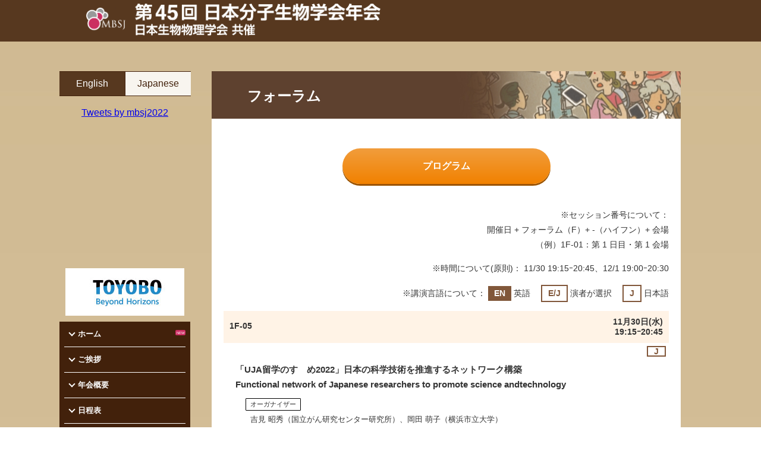

--- FILE ---
content_type: text/html
request_url: https://www2.aeplan.co.jp/mbsj2022/forum.html
body_size: 46268
content:
<!doctype html>
<html lang="ja">
<head>
<meta http-equiv="Content-Type" content="text/html; charset=UTF-8" />
<title>フォーラム | 第45回日本分子生物学会年会　日本生物物理学会　共催</title>
<meta name = "viewport" content = "width = device-width, initial-scale=1">
<meta name="description" content="第45回日本分子生物学会年会　日本生物物理学会　共催　2022年11月30日（水）～12月2日（金）幕張メッセ　年会長：深川竜郎（大阪大学大学院・生命機能研究科　分子生物アゴラ　激論コロッセオ">
<meta name="keywords" content="第45回日本分子生物学会年会,日本分子生物学会年会,日本生物物理学会">
<meta property="og:title" content="幕張メッセ" />
<meta property="og:description" content="第45回日本分子生物学会年会　日本生物物理学会　共催　2022年11月30日（水）～12月2日（金）幕張メッセ　年会長：深川竜郎（大阪大学大学院・生命機能研究科　分子生物アゴラ　激論コロッセオ" />
<meta property="og:url" content="#" />
<link rel="stylesheet" href="css/common.css">
<link rel="stylesheet" href="css/reset.css">
<link rel="stylesheet" href="css/forum.css">
<link rel="stylesheet" href="css/nav.css">
<link rel="stylesheet" href="css/custom.css">
<link rel="stylesheet" href="css/scroll-top.css">
</head>
<body>
<header id="header" class="header">
<div class="header-wrapper_ja">
<h1><a href="https://www.mbsj.jp/" target="_blank" class="header_link1">分子生物学会</a><a href="index.html" class="header_link2">第45回日本分子生物学会年会　日本生物物理学会　共催</a></h1>
<div class="drawer_menu">
  <div class="drawer_bg"></div>
  <button type="button" class="drawer_button"> <span class="drawer_bar drawer_bar1"></span> <span class="drawer_bar drawer_bar2"></span> <span class="drawer_bar drawer_bar3"></span> </button>
  <nav class="drawer_nav_wrapper">
    <div class="lang1"> <a href="en-index.html"> English</a><a href="index.html"> Japanese</a> </div>
    <ul class="banner banner_sp01">
          <li><a href="https://www.tokai-ema.com/"  onclick="gtag('event', 'click', {'event_category': 'banner','event_label': 'tokai-click'});" target="_blank"><img src="img/banner_01.jpg" alt="東海電子顕微鏡解析"></a></li>
          <li><a href="https://www.crownbio.com/"  onclick="gtag('event', 'click', {'event_category': 'banner','event_label': 'crownbio-click'});" target="_blank"><img src="img/banner_02.gif" alt="crownbio"></a></li>
          <li><a href="https://jp.acrobiosystems.com/?utm_source=MBSJ&utm_medium=ads&utm_campaign=homepage&utm_content=products&utm_term=JP"  onclick="gtag('event', 'click', {'event_category': 'banner','event_label': 'acro-click'});" target="_blank"><img src="img/banner_03.jpg" alt="acro"></a></li>
          <li><a href="https://www.mochida.co.jp/information/seamatrix/main01.html"  onclick="gtag('event', 'click', {'event_category': 'banner','event_label': 'mochida-click'});" target="_blank"><img src="img/banner_04.png" alt="mochida"></a></li>
          <li><a href="https://aglt.co/45mbsj_b"  onclick="gtag('event', 'click', {'event_category': 'banner','event_label': 'aglt-click'});" target="_blank"><img src="img/banner_07.gif" alt="aglt"></a></li>
          <li><a href="https://lifescience.toyobo.co.jp/"  onclick="gtag('event', 'click', {'event_category': 'banner','event_label': 'toyobo-click'});" target="_blank"><img src="img/banner_08.jpg" alt="toyobo"></a></li>
        </ul>
    <div id="g-nav-list">
      <ul class="drawer_nav">
          <li class="blurTrigger new"><a href="index.html">ホーム</a></li>
          <li class="blurTrigger"><a href="greeting.html">ご挨拶</a></li>
          <li class="blurTrigger"><a href="general-info.html">年会概要</a></li>
          <li class="blurTrigger"><a href="schedule.html">日程表</a></li>
          <li class="blurTrigger new main_menu  nav-click hand-open"><img class="down" src="img/icon .png" alt="">プログラム</li>
            <ul class="sub_menu">
          <li class="blurTriggerw new"><a href="plenary.html">プレナリーレクチャー</a></li>
          <li class="blurTriggerw new"><a href="joint_workshop.html">MBSJ-ASCB-EMBO<br>Joint Workshop</a></li>
          <li class="blurTriggerw new"><a href="special_program.html">MBSJ Special Program</a></li>
          <li class="blurTriggerw"><a href="symposia.html">シンポジウム</a></li>
          <li class="blurTriggerw"><a href="workshop.html">ワークショップ</a></li>
      <li class="blurTriggerw"><a href="forum.html">フォーラム</a></li>
      <li class="blurTriggerw"><a href="science_pitch.html">サイエンスピッチ</a></li>
      <li class="blurTriggerw"><a href="documents/poster_title.pdf" target="_blank">ポスター</a></li>
      <li class="blurTriggerw"><a href="hero.html">Meet my Hero/Heroine</a></li>
      <li class="blurTriggerw"><a href="plan.html">学会企画</a></li>
      <li class="blurTriggerw"><a href="biotechnlogy.html">バイオテクノロジーセミナー・<br>
            バイテクショートセミナー</a></li> 
            <li class="blurTriggerw"><a href="technical.html">企業テクニカルセミナー</a></li>
            </ul>
          <li class="blurTrigger"><a href="participant.html">参加者へのご案内</a></li>
          <li class="blurTrigger"><a href="organizers_presenters.html">オーガナイザー・<br>
            発表者へのご案内</a></li>
          <li class="blurTrigger"><a href="registration.html">参加登録</a></li>
          <li class="blurTrigger"><a href="abstract.html">演題投稿</a></li>
          <li class="blurTrigger"><a href="late_breaking.html">Late-breaking Abstract</a></li>
          <li class="blurTrigger"><a href="nursery.html">託児室</a></li>
          <li class="blurTrigger"><a href="info.html">出展企業/団体一覧</a></li>
            <li class="blurTrigger"><a href="campaign.html">企業キャンペーン広告</a></li>
          <li class="blurTrigger"><a href="access.html">交通および<br>
            会場のご案内</a></li>
            <li class="blurTrigger"><a href="https://amarys-jtb.jp/mbsj2022/" target="blank">宿泊予約</a></li>
          <li class="blurTrigger"><a href="highschool.html">高校生参加申込</a></li>
          <li class="blurTrigger"><a href="poster.html">ポスター掲示・チラシ設置</a></li>
          <li class="blurTrigger"><a href="point-rally.html">展示デジタルポイントラリー</a></li>
          <li class="blurTrigger"><a href="makuhari-service.html">幕張メッセ関連<br>特別サービス</a></li>
        </ul>
    </div>
  </nav>
  <div class="open-btn"></div>
</div>
</header>
<main class="main">
<section class="section-top">
<div class="top-wrapper">
<div class="wrap1">
  <div class="lang"> <span class="border"><a href="en-index.html"> English</a></span><a href="index.html" class="current"> Japanese</a> </div>
  <div class="twitter"> <a class="twitter-timeline" data-width="220" data-height="250" href="https://twitter.com/mbsj2022?ref_src=twsrc%5Etfw">Tweets by mbsj2022</a> 
    <script async src="https://platform.twitter.com/widgets.js" charset="utf-8"></script> 
  </div>
  <ul class="banner banner_pc01">
      <li><a href="https://www.tokai-ema.com/"  onclick="gtag('event', 'click', {'event_category': 'banner','event_label': 'tokai-click'});" target="_blank"><img src="img/banner_01.jpg" alt="東海電子顕微鏡解析"></a></li>
      <li><a href="https://www.crownbio.com/"  onclick="gtag('event', 'click', {'event_category': 'banner','event_label': 'crownbio-click'});" target="_blank"><img src="img/banner_02.gif" alt="crownbio"></a></li>
      <li><a href="https://jp.acrobiosystems.com/?utm_source=MBSJ&utm_medium=ads&utm_campaign=homepage&utm_content=products&utm_term=JP"  onclick="gtag('event', 'click', {'event_category': 'banner','event_label': 'acro-click'});" target="_blank"><img src="img/banner_03.jpg" alt="acro"></a></li>
      <li><a href="https://www.mochida.co.jp/information/seamatrix/main01.html"  onclick="gtag('event', 'click', {'event_category': 'banner','event_label': 'mochida-click'});" target="_blank"><img src="img/banner_04.png" alt="mochida"></a></li>
      <li><a href="https://aglt.co/45mbsj_b"  onclick="gtag('event', 'click', {'event_category': 'banner','event_label': 'maglt-click'});" target="_blank"><img src="img/banner_07.gif" alt="aglt"></a></li>
      <li><a href="https://lifescience.toyobo.co.jp/"  onclick="gtag('event', 'click', {'event_category': 'banner','event_label': 'toyobo-click'});" target="_blank"><img src="img/banner_08.jpg" alt="toyobo"></a></li>
    </ul>
    <div id="category">
      <ul id="menu">
            <li>
              <div class="main_menu new"><a href="index.html">ホーム</a></div>
            </li>
            <li>
              <div class="main_menu"><a href="greeting.html">ご挨拶</a></div>
            </li>
            <li>
              <div class="main_menu"> <a href="general-info.html">年会概要</a></div>
            </li>
            <li>
              <div class="main_menu"><a href="schedule.html"> 日程表</a></div>
            </li>
            <li>
              <div class="main_menu click new">プログラム</div>
              <ul class="sub_menu">
                <li>
                  <div id="color"  class="new"> <a href="plenary.html">プレナリーレクチャー</a></div>
                </li>
                <li>
                  <div id="color" class="new" > <a href="joint_workshop.html">MBSJ-ASCB-EMBO<br>
                    Joint Workshop</a></div>
                </li>
                <li>
                  <div id="color" class="new"> <a href="special_program.html">MBSJ Special Program</a></div>
                </li>
                <li>
                  <div id="color"><a href="symposia.html">シンポジウム</a></div>
                </li>
                <li>
                  <div id="color"><a href="workshop.html">ワークショップ</a></div>
                </li>
                <li>
                  <div id="color"><a href="forum.html">フォーラム</a></div>
                </li>
                <li>
                  <div id="color" ><a href="science_pitch.html">サイエンスピッチ</a></div>
                </li>
                <li>
                  <div id="color" ><a href="documents/poster_title.pdf" target="_blank">ポスター</a></div>
                </li>
                <li>
                  <div id="color" ><a href="hero.html">Meet my Hero/Heroine</a></div>
                </li>
                <li>
                  <div  id="color" ><a href="plan.html">学会企画</a></div>
                </li>
                <li>
                  <div  id="color" ><a href="biotechnlogy.html">バイオテクノロジーセミナー・<br>
                    バイテクショートセミナー</a></div>
                </li>
                <li>
                  <div  id="color" ><a href="technical.html">企業テクニカルセミナー</a></div>
                </li>
                <li>
                  <div  id="color" ><a href="exhibition.html">出展者実演セミナー</a></div>
                </li>
              </ul>
            </li>
            <li>
              <div class="main_menu"><a href="participant.html">参加者へのご案内</a> </div>
            </li>
            <li>
              <div class="main_menu"><a href="organizers_presenters.html"> オーガナイザー・<br>
                発表者へのご案内</a></div>
            </li>
            <li>
              <div class="main_menu"><a href="registration.html">参加登録</a></div>
            </li>
            <li>
              <div class="main_menu"><a href="abstract.html">演題投稿</a> </div>
            </li>
            <li >
              <div class="main_menu"><a href="late_breaking.html">Late-breaking <br>
                Abstract</a> </div>
            </li>
            <li>
              <div class="main_menu"><a href="nursery.html">託児室</a> </div>
            </li>
            <li>
              <div class="main_menu"><a href="info.html">出展企業/団体一覧</a> </div>
            </li>
            <li>
              <div class="main_menu"><a href="campaign.html">企業キャンペーン広告</a></div>
            </li>
              <li>
              <div class="main_menu"><a href="access.html"> 交通および<br>
                会場のご案内</a></div>
            </li>
            <li>
              <div class="main_menu"><a href="https://amarys-jtb.jp/mbsj2022/" target="blank">宿泊予約</a></div>
            </li>
            <li>
              <div class="main_menu"><a href="highschool.html">高校生参加申込</a> </div>
            </li>
            <li>
              <div class="main_menu"><a href="poster.html">ポスター掲示・チラシ設置</a> </div>
            </li>
            <li>
              <div class="main_menu"><a href="point-rally.html">展示デジタル<br>ポイントラリー</a> </div>
            </li>
            <li>
              <div class="main_menu"><a href="makuhari-service.html">幕張メッセ関連<br>特別サービス</a> </div>
            </li>
          </ul>
  </div>
</div>
<div class="flex-wrap">
<h2>フォーラム</h2>
<div class="symposia-wrap">
  <div class="symposia-btn">
    <a href="documents/forum_title.pdf" target="_blank">プログラム</a></li>
</div>
<p class="right text box"> ※セッション番号について：<br />
  開催日 + フォーラム（F）+ -（ハイフン）+ 会場<br />
  （例）1F-01：第 1 日目・第 1 会場</p>
<p class="right text box"> ※時間について(原則)：<br class="pc-none">
  11/30 19:15ｰ20:45、12/1 19:00ｰ20:30</p>
<p class="right text box"> ※講演言語について：<br class="pc-none">
  <span class="white"> EN</span> 英語　
  <span class="dark">E/J</span> 演者が選択 　<span class="dark">J</span> 日本語</span></p>
<section class="symposium">
  <div class="s_title cf"> <span style="padding-top: 8px;">1F-05</span> <span class="s-date">11月30日(水)<br>
    19:15ｰ20:45</span></div>
  <span class="dark1">J</span>
  <dl>
    <dt> 「UJA留学のすゝめ2022」日本の科学技術を推進するネットワーク構築<br>
      Functional network of Japanese researchers to promote science andtechnology<br>
    </dt>
    <dd class="symposium_organizar"> <em>オーガナイザー</em><br />
      吉見 昭秀（国立がん研究センター研究所）、岡田 萌子（横浜市立大学） </dd>
    <dd class="center">
      <div class="symposium_switch"><span>詳　細</span></div>
      <p class="text">2014年の日本分子生物学会から,我々海外日本人研究者ネットワーク(UJA)は毎年フォーラムを企画してきた。そこでは海外で活躍する日本人研究者の方々と海外での成功の秘訣や世界のサイエンスの現状を共有し,会場全体でのパネルディスカッションでは日本人研究者が世界で活躍できる高機能なネットワーク作りについて熱く議論した。また、2013年に行った研究者へのアンケートでは、多くの研究者は海外留学への興味を持っているものの、留学への不安とリスクを感じていることが明らかとなっている。さらに昨年度に行われたUJAアンケート2019では、新しい時代に対応した研究者のあり方が見えてきている。本フォーラムでは、様々なキャリアステージの留学経験者の体験談をご紹介しながら、アンケートの結果をふまえて、これからの時代に個々人の研究留学の効用を最大化するための議論をする。現在のCOVID-19感染対策状況等に対応して、海外からオンラインでの講演についても検討している。</p>
    </dd>
  </dl>
  <div class="s_title cf"> <span style="padding-top: 8px;">1F-06</span> <span class="s-date">11月30日(水)<br>
    19:15ｰ20:45</span></div>
  <span class="dark1">J</span>
  <dl>
    <dt>ピペットマン50 周年記念フォーラム 『シングルセル解析の最前線～情報の付加価値を求めて』
      
  </dt>
    <dd class="symposium_organizar"> <em>オーガナイザー</em><br />
      津村 淳（エムエス機器株式会社）、阿形 清和（基礎生物学研究所）
    <dd class="center">
      <div class="symposium_switch"><span>詳　細</span></div>
      <p class="text">シングルセルシーケンス解析は今や生命現象を理解する上で不可欠な解析となっている。さらに、FACS による細胞分取、核内情報や全長RNA 情報の取得と組み合わせることで、細胞の多様性のみならず、細胞の時系列ダイナミクスや空間情報とのマージ、non-coding RNA の発現情報とのマージなど、今まででは得られなかった情報が得られる時代へと進化しつつある。付加価値を求めたシングルセル解析の最前線について、各分野の最前線の研究結果を御講演いただくとともに、分野の垣根を超えた研究者の皆様の交流の場としてご活用いただきたい。
      </p>
    </dd>
  </dl>
  <div class="s_title cf"> <span style="padding-top: 8px;">1F-07</span> <span class="s-date">11月30日(水)<br>
    19:15ｰ20:45</span></div>
  <span class="dark1">J</span>
  <dl>
    <dt> 生命科学のデータベース活用法<br>
      Life Science Databases introduction</dt>
    <dd class="symposium_organizar"> <em>オーガナイザー</em><br />
      科学技術振興機構 NBDC事業推進部
    <dd class="center">
      <div class="symposium_switch"><span>詳　細</span></div>
      <p class="text">JST-NBDC事業では、日本のライフサイエンス研究を推進するため、生命科学データベースに関するさまざまなサービスの提供と研究開発を行っています。このフォーラムでは、生物種別、目的別等で産出される情報を網羅的に収集して整理するNBDC事業推進部の「統合化推進プログラム」から生まれたサービス等についてご紹介します。データから新たな知見を導き出したい研究者のみなさまに役立つデータベースやツールがきっと見つかります。</p>
    </dd>
  </dl>
  <div class="s_title cf"> <span style="padding-top: 8px;">1F-08</span> <span class="s-date">11月30日(水)<br>
    19:15ｰ20:45</span></div>
  <span class="dark1">J</span>
  <dl>
    <dt> 「若手研究者による破壊的イノベーションの創出」-若手研究者支援制度である創発的研究支援事業について考える-<br>
      Creation of Disruptive Innovation by Young Researchers by FOREST, a long-term support system for young reserachers</dt>
    <dd class="symposium_organizar"> <em>オーガナイザー</em><br />
      岡崎 朋彦（北海道大学）、平原 潔（千葉大学）
    <dd class="center">
      <div class="symposium_switch"><span>詳　細</span></div>
      <p class="text">世界における日本の科学技術力の地位低下が叫ばれている中、若い世代の研究者離れが進んでいる。ポストの少なさに加え、若手研究者を長期間サポートする仕組みが存在しないことが一因である。その様な状況を打開すべく科学技術振興機構において、若手を中心とする多様な研究者の自由で挑戦的な研究を最長10年間に渡って支援することを目的に、2021年度より創発的研究支援事業が開始された。本フォーラムでは本事業に採択された創発研究者が登壇し、支援を受けたことによってどのような研究上の進展や成果、研究環境の改善等が得られたかパネルディスカッション形式で議論したい。本フォーラムが、我が国の若手研究者支援制度深化の一助となるよう活発な議論を期待したい。</p>
    </dd>
  </dl>
  <div class="s_title cf"> <span style="padding-top: 8px;">1F-14</span> <span class="s-date">11月30日(水)<br>
    19:15ｰ20:45</span></div>
  <span class="dark1">E/J</span>
  <dl>
    <dt> WET研究者が切り拓くDRY×WETハイブリッドがん研究<br>
      Computational Oncology by WET researchers</dt>
    <dd class="symposium_organizar"> <em>オーガナイザー</em><br />
      中山 淳（国立がん研究センター研究所）、宮田 憲一（がん研究会）
    <dd class="center">
      <div class="symposium_switch"><span>詳　細</span></div>
      <p class="text">本フォーラムは、WET研究者でありながら積極的にDRY解析を行う、WETとDRYの両輪を回す若手研究者の融合研究に焦点を当てる。がんはその特性から大規模マルチオミクスデータベースが積極的に構築され、DRY解析は重要な戦略の一つとなっている。現在のがん研究ではWETの研究者自身の手でDRY解析を実施するケースが増えている。若手ならではの柔軟さと発想により実現したWETとDRYのがん融合研究について議論する。</p>
    </dd>
  </dl>
  <div class="s_title cf"> <span style="padding-top: 8px;">1F-15</span> <span class="s-date">11月30日(水)<br>
    19:15ｰ20:45</span></div>
  <span class="dark1">J</span>
  <dl>
    <dt> 公共データのメタ解析でバイオDX<br>
      Bio-DX with meta-analysis of public data</dt>
    <dd class="symposium_organizar"> <em>オーガナイザー</em><br />
      坊農 秀雅（広島大学）、山本 雄介（国立がん研究センター研究所）
    <dd class="center">
      <div class="symposium_switch"><span>詳　細</span></div>
      <p class="text">公共データベースに登録されたデータを利活用したメタ解析研究が数多く発表されている。しかしながら、日本発のメタ解析の研究事例は非常に少ない。そこで、本ワークショップではメタ解析に際しての問題点などの実例を集め共有し、自らの分野においてメタ解析を促すためのアイスブレークの場としたい。議論を通じ、真に役立つ公共データとツールの活用知識が形成されることが目標である。</p>
    </dd>
  </dl>
  <div class="s_title cf"> <span style="padding-top: 8px;">1F-16</span> <span class="s-date">11月30日(水)<br>
    19:15ｰ20:45</span></div>
  <span class="dark1">J</span>
  <dl>
    <dt> DNA損傷修復応答機構・ゲノム維持システムの理解とその破綻による分子病態の理解<br>
      Molecular pathogenesis associated with disorder of the DNA damage response system </dt>
    <dd class="symposium_organizar"> <em>オーガナイザー</em><br />
      廣田 耕志（東京都立大学）、 山田 真太郎（京都大学）
    <dd class="center">
      <div class="symposium_switch"><span>詳　細</span></div>
      <p class="text">DNA損傷に対する修復応答機構やゲノム維持システムについて個別の理解が広がる一方、各システム間の関係性やゲノム不安定性に起因する分子病態は未だ不明な点が多い。例えば、DNA損傷修復応答と転写や複製機構との連携、DNA損傷修復応答を介した転写制御、ゲノム維持システムの破綻が関わる臓器特異的発がん機構など、未解明の生命現象が多く残されている。その分子メカニズムの解明は、ゲノム維持・DNA損傷修復応答の根本的な理解につながる。本フォーラムでは、各種のゲノム維持システムの分子機構やガン発生における分子病態の研究に取り組む先進的研究者の発表を通じて、ゲノム維持機構・DNA損傷修復応答機構を利用した病態の解明や疾患治療法開発の可能性について議論したい。また、パネルディスカッションでは今後の研究動向や異分野との融合・発展性など将来のDNA損傷修復応答研究について若手研究者を中心に議論したい。</p>
    </dd>
  </dl>
  <div class="s_title cf"> <span style="padding-top: 8px;">1F-17</span> <span class="s-date">11月30日(水)<br>
    19:15ｰ20:45</span></div>
  <span class="dark1">J</span>
  <dl>
    <dt> Contextとcontentの融合が可能とする細胞社会ダイバーシティー解明<br>
      Interrogating cellular diversity by combining methods for biological context and content<br>
      協賛：新学術領域：細胞社会ダイバーシティーの統合的解明と制御<br />
    </dt>
    <dd class="symposium_organizar"> <em>オーガナイザー</em><br />
      洲崎 悦生（順天堂大学）
    <dd class="center">
      <div class="symposium_switch"><span>詳　細</span></div>
      <p class="text">生体組織は多数の細胞から構成され、ダイバーシティに富む細胞社会を構成している。新学術領域「細胞ダイバース」では、多くの参加者がこの細胞社会の多様性の解明に貢献した。特にcontext(空間情報)とcontent(分子発現情報)の各軸をそれぞれ専門とする研究者が一堂に介したことにより、非常に学際的でユニークな取り組みが実現し、数多くの成果につながった。一方で、両軸の隔たりは未だ大きく、「high-contextかつhigh-content」な情報をいかに収集し解析するか、という点で課題が見えてきた。本シンポジウムでは、細胞社会の多様性の解明、さらにその先にある細胞社会(多細胞体)の設計・合成を意識し、contextとcontentの両軸をカバーする実験科学的・情報科学的アプローチに関する現在までの到達点を概観し展望を議論したい。</p>
    </dd>
  </dl>
  <div class="s_title cf"> <span style="padding-top: 8px;">1F-18</span> <span class="s-date">11月30日(水)<br>
    19:15ｰ21:15</span></div>
  <span class="dark1">J</span>
  <dl>
    <dt> さきがけ「生体における微粒子の機能と制御」第6回成果報告会～微粒子は語る～<br>
      PRESTO “Function and control of fine particles in a living body" the sixth achievement report~What fine particles tell us about~<br>
      共催：JSTさきがけ「生体における微粒子の機能と制御」<br />
    </dt>
    <dd class="symposium_organizar"> <em>オーガナイザー</em><br />
      中野 明彦（理化学研究所）
    <dd class="center">
      <div class="symposium_switch"><span>詳　細</span></div>
      <p class="text">近年、PM2.5やカーボンナノチューブなど環境中の微粒子(外因性微粒子)の生体内への影響や、エクソソームなど生体内で形成された微粒子(内因性微粒子)の機能が注目されています。2017年10月に発足したJSTさきがけ「生体における微粒子の機能と制御」研究領域では、微粒子の体内動態や機能の解明、さらにはそれらの制御に関する研究開発の推進によって、微粒子により惹起される生命現象の本質的な課題に取り組んでいます。今回、第6回成果報告会として、病原細菌が分泌する膜小胞、毛髪のメラニン微粒子、寄生蜂由来の毒性粒子、尿中微粒子によるがん診断、人工小胞による免疫制御といった多様な生体微粒子の世界について、2019年度採択のさきがけ研究者の中から5名の研究者が研究成果を分かり易く紹介します。</p>
    </dd>
  </dl>
  <div class="s_title cf"> <span style="padding-top: 8px;">1F-19</span> <span class="s-date">11月30日(水)<br>
    19:15ｰ20:45</span></div>
  <span class="dark1">J</span>
  <dl>
    <dt> 電顕によるオルガネライメージングのニューエッジ<br>
      New Edge of Organelle-Imaging by Electron Microscopy</dt>
    <dd class="symposium_organizar"> <em>オーガナイザー</em><br />
      谷田 以誠（順天堂大学）、甲賀 大輔（旭川医科大学）
    <dd class="center">
      <div class="symposium_switch"><span>詳　細</span></div>
      <p class="text"> 電子顕微鏡によるオルガネラ・イメージングは、走査電子顕微鏡(SEM)の装置開発(フィラメント、レンズ系、信号検出など)に伴い、広範囲領域を透過電子顕微鏡に匹敵する分解能で解析できるようになってきた。またSEMのイメージ取得領域が、超解像蛍光顕微鏡により得られる画像領域に迫りつつあり、より高精度な光・電子線イメージの相関が求められる「電顕技術の次世代化」が加速している。そこで本フォーラムでは、最新の電子顕微鏡技術に焦点をあて、オスミウム浸軟法による立体イメージング、高精度CLEM法のための新規プローブや染色技術の革新、集束イオンビーム(FIB)-SEMによる細胞・生体組織の3次元再構築法と高精度CLEMの技術融合、フリーズフラクチャー法を用いた膜リン脂質の形態解析、およびAIを用いた電子顕微鏡像の画像解析法など、電子顕微鏡を中心としたオルガネラ・イメージングに関わる解析技術の最近のトピックスを集め、その可能性や問題点を議論・展望する。</p>
    </dd>
  </dl>
  <div class="s_title cf"> <span style="padding-top: 8px;">2F-05</span> <span class="s-date">12月1日(木)<br>19:00ｰ20:30</span></div>
  <span class="dark1">J</span>
  <dl>
    <dt> 微生物学ルネサンスを考える<br>
      Renaissance for Microbiology</dt>
    <dd class="symposium_organizar"> <em>オーガナイザー</em><br />
      片岡 正和（信州大学）
    <dd class="center">
      <div class="symposium_switch"><span>詳　細</span></div>
      <p class="text">解計測・解析技術と計算能力の飛躍的発展により,多くの付随データを含む生命科学各分野のビッグデータが集積する時代となった。それら大量のメタデータを用いて生命の仕組みや生きている状態を知るなどの哲学的な問いに答え,その上でその仕組みを産業へ適用するため,我々は発酵などで産業応用されている微生物を材料にしたいと考えた。このたび信州大学は応用微生物学ルネサンスセンターを組織した。本組織は信州大学での応用微生物学研究者の相互理解と研究発展を目的としているが,近未来的最終目的は日本中,あるいは世界中の微生物研究者の智を繋ぎ,次世代科学,生物産業の礎を築くことである。本フォーラムでは情報科学,進化学,分子生物学など様々な手法を駆使して新しい微生物学の幕を開ける可能性のある話題を提供するとともに,年齢にかかわらず思考経路が柔軟で若い方達との討論を楽しみにしています。</p>
    </dd>
  </dl>
  <div class="s_title cf"> <span style="padding-top: 8px;">2F-06</span> <span class="s-date">12月1日(木)<br>
    19:00ｰ20:30</span></div>
  <span class="dark1">J</span>
  <dl>
    <dt> クライオ電顕ネットワーク・ユーザーグループミーティング<br>
      Cryo-electron microscopy network user group meeting<br>
      協賛：AMED-BINDS<br />
    </dt>
    <dd class="symposium_organizar"> <em>オーガナイザー</em><br />
      村田 武士（千葉大学）、日野 智也（鳥取大学）
    <dd class="center">
      <div class="symposium_switch"><span>詳　細</span></div>
      <p class="text">クライオ電子顕微鏡解析を支援するシステム(クライオ電顕ネットワーク)がAMED生命科学・創薬研究支援基盤事業(BINDS)に引き継がれ、利用経験のない研究者も最先端のクライオ電子顕微鏡を利用できる環境が整った。本ワークショップでは、日本中に整備されたクライオ電子顕微鏡装置をさらに効果的に利用していくことを目指し、既存のユーザーだけでなく、今後使用したいと考えている研究者や、施設側の研究者も一堂に会し、クライオ電子顕微鏡に関して多角的に議論する。</p>
    </dd>
  </dl>
  <div class="s_title cf"> <span style="padding-top: 8px;">2F-07</span> <span class="s-date">12月1日(木)<br>
    19:00ｰ20:30</span></div>
  <span class="white1">EN</span>
  <dl>
    <dt> 個体レベルの生命科学の創発<br>
      Towards development of biology at the body-wide level<br>
      共催：JST創発的研究支援事業<br />
    </dt>
    <dd class="symposium_organizar"> <em>オーガナイザー</em><br />
      河岡 慎平（東北大学）、平原 潔（千葉大学）
    <dd class="center">
      <div class="symposium_switch"><span>詳　細</span></div>
      <p class="text">近年の技術革新によって、生命科学・医学研究において得られる情報の量は格段に増えた。適切な実験を行えば、ゲノム配列、エピゲノム情報、RNAやタンパク質の量ないし修飾、代謝物、これらの多様な分子の情報を網羅的に得ることができる。分子によっては、1細胞の解像度で情報を得ることも可能だ。一方で、ある事象についてこれらの膨大な情報を統合し、個体レベル・全身レベルで理解することは依然として難しい。一体、何をどのように計測し、整理すれば、個体レベルで物事を理解したことになるのか。そもそもこの問いに答えることすら難しいのだ。本フォーラムでは、個体レベルの生命科学の創発と銘打ち、国内外の関連研究者を招集してこの重要な問題について議論したい。本フォーラムは、国立研究開発法人 科学技術振興機構 (JST) 創発的研究支援事業の冠企画(共催)として実施するものである。</p>
    </dd>
  </dl>
  <div class="s_title cf"> <span style="padding-top: 8px;">2F-08</span> <span class="s-date">12月1日(木)<br>
    19:00ｰ20:30</span></div>
  <span class="dark1">J</span>
  <dl>
    <dt> 異分野融合研究による創発～展望と課題～<br>
      Emergence through Fusion Research in Different Fields - Prospects and Challenges -<br>
      共催：JST創発的研究支援事業<br />
    </dt>
    <dd class="symposium_organizar"> <em>オーガナイザー</em><br />
      塩田 倫史（熊本大学）、岡崎 朋彦（北海道大学）
    <dd class="center">
      <div class="symposium_switch"><span>詳　細</span></div>
      <p class="text">学術分野のタコツボ化が問題視される昨今、「異分野融合研究」の必要性が盛んに唱えられている。異分野融合研究のメリットは、ある分野に特化したハードルの高い未解決問題に対して、異分野のエキスパート同士が議論・共同研究することで「新しい解決法」を創発し、想定より早く・簡便にその答えに到達できることである。さらにお互いの研究に接点が見つかり、そこに新しいテーマが無限に拡がる「イノベーションの源泉」を形成できる。本フォーラムでは「異分野融合研究による創発~展望と課題~」と銘打ち、JST 創発的研究支援事業に採択され、異分野融合研究を精力的に実施している若手研究者、および世界最先端で実施しているシニア研究者が講演し、「融合研究の現在と未来」について議論したい。本フォーラムは、国立研究開発法人 科学技術振興機構(JST) 創発的研究支援事業の冠企画(共催)として実施するものである。</p>
    </dd>
  </dl>
  <div class="s_title cf"> <span style="padding-top: 8px;">2F-14</span> <span class="s-date">12月1日(木)<br>
    19:00ｰ20:30</span></div>
  <span class="dark1">E/J</span>
  <dl>
    <dt> Bioresource of the year 2022</dt>
    <dd class="symposium_organizar"> <em>オーガナイザー</em><br />
      三輪 佳宏（理化学研究所）、綾部 信哉（理化学研究所）
    <dd class="center">
      <div class="symposium_switch"><span>詳　細</span></div>
      <p class="text">新しく開発されたツールやライブラリーなどのバイオリソースを取り入れることで、より先進的で大規模で効率的な生命科学研究を実施することが可能になる。特に開発者の話を直接聞く機会は、バイオリソースを活用する上で非常に重要である。そこで、本ワークショップは、昨年に引き続き、ここ数年の新しいバイオリソースについての情報交換の場とするため通常より公募数を増やし、新しいリソースの情報を共有し利用を促進する。</p>
    </dd>
  </dl>
  <div class="s_title cf"> <span style="padding-top: 8px;">2F-15</span> <span class="s-date">12月1日(木)<br>
    19:00ｰ20:30</span></div>
  <span class="dark1">J</span>
  <dl>
    <dt> アミノ酸からタンパク質へ、地球化学と分子生物学の融合によりタンパク質の起源を探る<br>
      From amino acids to proteins, exploring the origin of proteins by the fusion of geochemistry and molecular biology</dt>
    <dd class="symposium_organizar"> <em>オーガナイザー</em><br />
      赤沼 哲史（早稲田大学）、八木  創太（理化学研究所）
    <dd class="center">
      <div class="symposium_switch"><span>詳　細</span></div>
      <p class="text">近年、タンパク質研究は著しい発展を遂げ、アミノ酸配列から立体構造を予測し、その機能を高精度で推定することも可能となってきた。しかし、タンパク質がどこで、どのようにして誕生したのか、その起源については未だ不明な点が多い。一方、地球化学分野では、宇宙や模擬原始地球環境下におけるアミノ酸など有機物の生成や、リボースなどの生体関連分子が隕石中から検出されるなど、生命の起源の解明につながる発見が相次いでいる。本フォーラムでは、最初に地球化学分野の研究者から隕石母天体や原始地球におけるアミノ酸生成とアミノ酸の重合について紹介していただく。次いで、分子生物学分野の研究者が、宇宙や原始環境に存在したと推定されている少数種アミノ酸によるタンパク質構造形成と触媒機能の発現、地球外分子に対する代謝能を持つタンパク質について話題提供し、最後に、参加者全員で生命共通の機能分子であるタンパク質の誕生シナリオについて宇宙規模で自由に討論したい。</p>
    </dd>
  </dl>
  <div class="s_title cf"> <span style="padding-top: 8px;">2F-16</span> <span class="s-date">12月1日(木)<br>
    19:00ｰ20:30</span></div>
  <span class="dark1">J</span>
  <dl>
    <dt> 科学コミュニケーションイベントのハイブリッド化で見えてくる双方向性への課題<br>
      Challenges for interactive science communication in hybrid events</dt>
    <dd class="symposium_organizar"> <em>オーガナイザー</em><br />
      佐野 和美（帝京大学）、飯田 啓介（フリーランス）
    <dd class="center">
      <div class="symposium_switch"><span>詳　細</span></div>
      <p class="text">コロナ禍で、従来の対面型の科学コミュニケーションイベントができなくなってから3年経ち、多くの科学イベントが、手探りでオンラインに対応してきた。また、昨年末くらいからは、対面と非対面を組み合わせたハイブリッド型のイベントも増えてきた。ハイブリッド型は、一方で従来のような対面による双方向性を担保しつつ、もう一方で、地域性や移動時間等の制約を受けない非対面のメリットを残した方式で、今後の科学コミュニケーション活動の主軸になるのではないかと期待される。このような状況の中で課題となるのは、ハイブリッド型の科学コミュニケーションイベントにおける、双方向性の確保についてであろう。対面とオンラインの参加者に同時に気を配りつつ、リアルタイムで質問に応じたり、聴衆のニーズをくみ取ったりする方法などに多くの工夫が必要となる。本フォーラムでは、科学コミュニケーションに関わる人たちでさまざまな経験を共有しあい、成功例や失敗例を話し合いながら議論することができればと思っている。</p>
    </dd>
  </dl>
  <div class="s_title cf"> <span style="padding-top: 8px;">2F-17</span> <span class="s-date">12月1日(木)<br>
    19:00ｰ20:30</span></div>
  <span class="dark1">J</span>
  <dl>
    <dt> &#945;チューブリン脱チロシン化酵素Vasohibinファミリーの本質に迫る<br>
      Probing α-tubulin detyrosinating enzyme, Vasohibin family</dt>
    <dd class="symposium_organizar"> <em>オーガナイザー</em><br />
      鈴木 康弘（東北大学）、古谷 裕（東京慈恵会医科大学）
    <dd class="center">
      <div class="symposium_switch"><span>詳　細</span></div>
      <p class="text">αチューブリンC末端の脱チロシン化は微小管翻訳後修飾の一つであり、様々な細胞機能や病態に関係することが知られている。Vasohibinファミリーは、VASH1とVASH2の二つの遺伝子から構成され、細胞内ではsmall VASH binding protein(SVBP)とヘテロダイマーを形成して安定化し、αチューブリン脱チロシン化酵素として機能する。一方、VASH-SVBP複合体は細胞外へ分泌されるがその生理作用の詳細は不明である。現在、VASHの多様な生理作用の詳細を解明すべく、世界中で活発に研究展開されている。本フォーラムでは様々な領域の研究者による講演を行い、多角的な視点からVASHの本質に迫る議論の場を作り出すと同時に、多くの参加者にVASH研究の面白さを知っていただく機会としたい。</p>
    </dd>
  </dl>
  <div class="s_title cf"> <span style="padding-top: 8px;">2F-18</span> <span class="s-date">12月1日(木)<br>
    19:00ｰ20:30</span></div>
  <span class="dark1">J</span>
  <dl>
    <dt> 日本の未来を担う若手研究者におけるジェンダーダイバーシティ実現に向けて～学生による理系学部内での男女比格差の議論と提案～<br>
      Toward Realization of Gender Diversity among Young Researchers who are the Future of Japan~Students' Discussion and Proposal for Gender Disparity within Science Faculties~.
    </dt>
    <dd class="symposium_organizar"> <em>オーガナイザー</em><br />
      上田 菜摘美（甲南大学）、古川 理人（東京農工大学）
    <dd class="center">
      <div class="symposium_switch"><span>詳　細</span></div>
      <p class="text">我々20代の学生が生まれた頃に公布・施行された男女共同参画社会基本法は、「科学技術・学術における男女共同参画の推進」を目的の1つに挙げている。実際、以前と比較して理学・工学を専攻とする女子学生の割合は増えた一方で、依然としてほかの専攻に比べて、女子学生の割合は少ないのもまた事実である。そのような状況である理学・工学の分野内でもさらに学生の男女の割合は大きく異なり、生物、化学、薬学の専攻に比べて機械などを専攻としている女子学生は少ない傾向にある。そこで本フォーラムでは、"なぜ理系女子学生の割合が低いのか?"という問いに対する答えとして、"専攻の違いによるジェンダーギャップ"に着目し、学生の視点からみた現状を共有し、今後の解決の方法について議論したい。</p>
    </dd>
  </dl>
  </div>
  </div>
  </div>
  </div>
  </div>
  </div>
</section>
<p id="page-top"><a href="#">Page Top</a></p>
</main>
<footer id="footer" class="footer">
  <p>【連絡先】第45回 日本分子生物学会年会事務局（株式会社エー・イー企画 内）<br>
    〒101-0003　東京都千代田区一ツ橋2-4-4 一ツ橋別館  4F　TEL:03-3230-2744　FAX:03-3230-2479 <br>
    E-mail:<a href="mailto:mbsj2022@aeplan.co.jp">mbsj2022@aeplan.co.jp</a> 
</footer>
<script src="https://code.jquery.com/jquery-3.6.0.js" integrity="sha256-H+K7U5CnXl1h5ywQfKtSj8PCmoN9aaq30gDh27Xc0jk=" crossorigin="anonymous"></script> 
<script src="js/nav.js"></script> 
<script src="js/custom.js"></script> 
<script src="js/scroll-top.js"></script> 
<script>
				$.fn.random = function() {
					var element = $(this).find('li');
					var n = $(element).length;
					var r = Math.floor(Math.random() * n);
					$(element).hide();
					$(element[r]).show();
				};
				$(function(){
					$('.banner_pc01').random();
				});
			</script> 
<script>
				$.fn.random = function() {
					var element = $(this).find('li');
					var n = $(element).length;
					var r = Math.floor(Math.random() * n);
					$(element).hide();
					$(element[r]).show();
				};
				$(function(){
					$('.banner_sp01').random();
				});
			</script> 
<script>
        $(".symposium_switch span").click(function () {
          $(this).parent().next("p").slideToggle();
        });
      </script>
      
</body>
</body>
</html>


--- FILE ---
content_type: text/css
request_url: https://www2.aeplan.co.jp/mbsj2022/css/common.css
body_size: 5175
content:
@charset "UTF-8";
/* CSS Document */
html {
  font-size: 62.5%; /* 16px * 62.5% = 10px */
  width: 100%;
}
body {
  color: #333; /* RGB */
  font-family: "游ゴシック体", YuGothic, "游ゴシック", "Yu Gothic", "メイリオ", sans-serif;
  font-weight: 500;
  font-size: 0.9rem;
  line-height: 2.4rem;
  text-align: center;
  display: flex;
  flex-flow: column;
  min-height: 100vh;
}
.flex-wrap{
	font-size: 0.9rem;
}
.main{
  flex: 1;
}
section h2 {
  font-size: 2.4rem;
}
a:hover {
  opacity: 0.5;
}
*, *:before, *:after {
  box-sizing: border-box;
}
.header{
  background-color: rgba(66, 33, 11, 0.85);
  height: 70px;
  width: 100%;
}
h1 {
	clear: both;
	overflow: hidden;
}

.header-wrapper_ja{
  max-width: 1000px;
	height: 70px;
  margin: 0 auto;
  display: flex;
  justify-content: space-between;
  background-image: url("../img/ja/sp-head-logo.png");
  background-repeat: no-repeat;
	background-size: 500px;
 background-position: 0 6px;
}

.header-wrapper_ja h1 a:link, .header-wrapper_ja h1 a:active, .header-wrapper_ja h1 a:visited {
	display: block;
	text-indent: 100%;
	white-space: nowrap;
	overflow: hidden;
}

.header-wrapper_en{
  max-width: 1000px;
	height: 70px;
  margin: 0 auto;
  display: flex;
  justify-content: space-between;
  background-image: url("../img/en/head-logo.png");
  background-repeat: no-repeat;
	background-size: 600px;
 background-position: 0 20px;
}


.header-wrapper_en h1 a:link, .header-wrapper_en h1 a:active, .header-wrapper_en h1 a:visited {
	display: block;
	text-indent: 100%;
	white-space: nowrap;
	overflow: hidden;
}

.sp-logo{
  display: none;
}
#color{
  background-color: #7b6454;
}

@media print, screen and (min-width: 1001px) {
/* PC用レイアウト 1,001px以上の範囲に収めるデザインはこの中に記述 */

#tw {
	display: none;
}
.twitter {
	min-height: 250px;
	margin-bottom: 20px;
	width: 220px;
}
}

a.header_link1:link, a.header_link1:active, a.header_link1:visited {
	float: left;
	width: 55px;
	height: 70px;
	display: block;
}
a.header_link2:link, a.header_link2:active, a.header_link2:visited {
	float: left;
	width: 550px;
	height: 70px;
	display: block;
}

ul.banner {
	vertical-align: bottom;
}

.banner{
	width:220px;
	overflow:hidden;
	list-style:none;
	padding:0px;
	margin: 7px 0;
	display: block;
}
	
.banner a {
	display: block;
}

.banner a:hover{
	opacity:0.8;
}
.mod a{
	padding-top: 20px;
}
.mod2 a{
	padding-top: 13px;
	line-height: 1.1rem;
}
.mods{
	margin-top: 15px;
}
.poster {
	width:220px;
	overflow:hidden;
	list-style:none;
	padding:0px;
	margin: 13px 0;
	display: block;
	border-radius: 8px;
}
	
.poster a:link,
.poster a:active,
.poster a:visited {
	display: block;
	height: 60px;
	text-decoration: none;
	color: #fff;
	font-weight: bold;
	background-color: #FC7122;
}

.poster a:hover {
	opacity:0.8;
}

@media(max-width:1000px){
  .wrap1{
    display: none;
}
.blurTrigger1{
  display: none;
}
#en-top img{
  max-width: 500px;
}
#tw {
	width: 95%;
	margin: 30px auto 0 auto;
}
.header{
	padding: 0 20px;
}
a.header_link1:link, a.header_link1:active, a.header_link1:visited {
	float: left;
	width: 80px;
	height: 70px;
	display: block;
}
a.header_link2:link, a.header_link2:active, a.header_link2:visited {
	float: left;
	width: 430px;
	height: 70px;
	display: block;
}

.poster {
	width:200px;
	height: 60px;
	overflow:hidden;
	list-style:none;
	padding:0px;
	margin:0 auto 20px auto;
	display: block;
	border-radius: 8px;
}
.mod a{
	padding-top: 20px;
}
.mod2 a{
	padding-top: 15px;
	line-height: 1.1rem;
}
.poster a:link,
.poster a:active,
.poster a:visited {
	display: block;
	height: 60px;
	text-decoration: none;
	color: #fff!important;
	font-weight: bold;
	background-color: #FC7122;
}

.poster a:hover {
	opacity:0.8;
}

}
@media(max-width:599px){
  .header-wrapper_ja{
	  width: 83%;
	  display: flex;
	  height: 70px;
	  margin: 0;
	  /*justify-content: space-between;*/
	  background-image: url("../img/ja/sp-head-logo.png");
	  background-repeat: no-repeat;
	  background-size: contain;
	  background-position: 0 11px;
	  padding: 0;
}
  .header-wrapper_en{
	  margin: 0;
	  background-image: url("../img/en/sp-head-logo.png");
	  background-repeat: no-repeat;
	  background-position: 0 12px;
		background-size: 60%;
	  padding: 0;
}
a.header_link1:link, a.header_link1:active, a.header_link1:visited {
	float: left;
	width: 50px;
	height: 70px;
	display: block;
}
a.header_link2:link, a.header_link2:active, a.header_link2:visited {
	float: left;
	width: 260px;
	height: 70px;
	display: block;
}
  .sp-logo{
    display: block;
  }
  .logo{
    display: none;
  }
}

.footer{
  height: 100%;
  background-color:#42210b ;
  padding: 36px 10px;
  margin-top: 50px;
}
.footer p{
  max-width: 1000px;
  margin:  0 auto;
  color: #fff;
  text-align: left;
  font-size: 0.85rem;
  line-height: 1.4rem;
}
.footer a{
  text-decoration: none;
  color: #fff;
}
@media(max-width:599px){
  .footer{
    height: 100%;
    padding: 28px 14px;
  }
#tw {
	margin: 30px auto 30px auto;
}
		.twitter {
			margin-top: 20px;
		}
}
@media(max-width:375px){
	.header-wrapper_en {
    width: 80%;
    display: flex;
		background-size: 100%;
    background-position: 0 12px;
    padding: 0;
}
.header-wrapper_ja{
	background-position: 0 18px;
}
}



--- FILE ---
content_type: text/css
request_url: https://www2.aeplan.co.jp/mbsj2022/css/forum.css
body_size: 10187
content:
@charset "UTF-8";
/* CSS Document */
body{
    background-image:url(../img/ja/back.jpg);
    background-repeat:repeat;
    background-size: cover;
}
.section-top{
    max-width: 1080px;
    margin: 0 auto;
}
.top-wrapper{
    display: flex;
    justify-content: space-between;
    padding: 50px 0;

}
.lang{
  display: flex;
  justify-content: center;
  border-top: 1px solid #42210b;
  border-bottom: 1px solid #42210b;
  margin: 0 0 20px 0;
}

.lang .border {
	display: block;
	border-right: 1px solid #42210b;
}

.lang a{
  text-align: center;
  display: block;
  text-decoration: none;
  width: 90px;
  height: 40px;
  padding-top: 12px;
  text-decoration: none;
  background-color: rgba(66, 33, 11, 0.85);
  color: #fff;
}

.lang a:hover {
	opacity: 1;
	background-color: rgba(255, 255, 255, 0.85);
	color: #42210b;
}

.lang a.current {
    opacity: 1;
	background-color: rgba(255, 255, 255, 0.85);
	color: #42210b;
    }

.lang1{
  display: flex;
  justify-content: center;
  padding: 78px 0 20px 0;
}
.lang1 a{
  text-align: center;
  display: block;
  text-decoration: none;
  width: 90px;
  height: 40px;
  padding-top: 12px;
  text-decoration: none;
}
.lang1 a:first-child{
  background-color: rgba(128, 89, 64, 0.85);
  color: #fff!important;
  width: 100px;
}

.lang1 a:last-child{
  background-color: rgba(255, 255, 255, 0.85);
  width: 100px;
  color: #42210b!important;
}
.lang1 ul,.side-menu ul{
  list-style: none;
  text-align: left;
}
.lang a:first-child{
  width: 100px;
}

.lang a:last-child{
  width: 110px;
}
.lang ul{
  list-style: none;
  text-align: left;
}
.flex-wrap{
    max-width: 800px;
    width: 100%;
    text-align: right;
    background-color: #fff;
    margin: 0 35px;
}
.flex-wrap h2 img{
    max-width: 478px;
    width: 100%;
}
.openbtn{
    display: none;
}
.flex-wrap h2{
    background-image:url(../img/ja/title-back.jpg);
    text-align:left ;
    background-position: 64% 78%;
    height: 80px;
    background-repeat: no-repeat;
    padding: 30px 0 0 60px;
    font-size: 1.5rem;
    color: #fff;
}
.workshop-wrap{
  padding: 20px 30px;
  text-align:left ;
  line-height: 1.6rem;

}
.dead-line span.box{
  text-align: center;
  display:block ;
  border: 4px solid #f18100;
  padding:10px;
  font-size: 1.2rem;
  font-weight: 600;
}
.dead-line p{
  padding: 10px 0 30px 0;
}
.flex-wrap h3{
  margin-bottom: 20px;
  padding-left: 15px;
  font-size: 1.1rem;
  font-weight: bold;
  line-height: 42px;
  color: #f18100;
  background-color: #fffbef;
  position: relative;
  }
  .flex-wrap h3:before{
    content: '';
    width: 3px;
    height: 20px;
    background-color: #f18100;
    position: absolute;
    top: 12px;
    left: 0;
  }
.flex-wrap h4 {
	font-weight: bold;
	font-size: 16px;
	border-bottom: 2px solid #f18100;
	margin-bottom: 1.5rem;
}
  .work-shop-list ul li{
    text-indent: -0.5em;
    padding-left: 1em;
    padding-bottom: 30px;
  }
  .work-shop-list ul li em{
    font-style: normal;
    font-weight: 600;
  }
  .application p{
    padding-bottom: 45px;
  }
  .app-list ul li{
    text-indent: -1em;
    padding-left: 1em;
    padding-bottom: 15px;
  }
  .app-list p{
    text-decoration:underline;
  }
 .table02 th{
   border: 1px solid #f18100;
   background-color: #f18100;
   display: table-cell;
   vertical-align: middle;
   color: #fff;
   padding: 5px;
   text-align: center;
 }
 .table02 td,.table01 td{
   border: 1px solid #f18100;
   padding: 5px;
   display: table-cell;
   vertical-align: middle;
 }
 .application h4{
   font-weight: 600;
   padding-top: 40px;
   font-size: 1.2rem;
 }
.table01{
  max-width: 400px;
      width: 100%;
  
}
.btn-list{
  display: flex;
  justify-content: center;
  flex-wrap: wrap;
  margin-bottom: 30px;
 
}
.btn1 ,.btn2 ,.btn3 {
  background-color: #f18100;
  max-width: 210px;
  width: 100%;
  border-radius: 300px;
  text-align: center;  
  line-height: 1.0rem;
  font-weight: 600;
  border-bottom: solid 4px #81573a;
  font-size: 1.1rem;
}
.btn1:hover,.btn2:hover,.btn3:hover {
  background-color: #81573a;
}

.btn1 a,.btn2 a,.btn3 a{
  display: block;
  text-decoration: none;
  color: #fff;
  padding: 10px;
  line-height: 1.3rem;
}
.btn2 a,.btn3 a{
  padding:21px 7px;
}
.btn2{
  margin:0 16px;
}
.btn1_none ,.btn2_none ,.btn3_none {
  background-color: #f18100;
  max-width: 210px;
  width: 100%;
  border-radius: 300px;
  text-align: center;  
  font-weight: 600;
  border-bottom: solid 4px #81573a;
  font-size: 1.1rem;
display: block;
  text-decoration: none;
  color: #fff;
  padding: 10px;
  line-height: 1.3rem;
}

.btn2_none,.btn3_none{
  padding:21px 7px;
}
.btn2_none{
  margin:0 16px;
}
.s-bold-red{
    text-decoration: line-through 2px solid #ff0000;
}
.red {
	color: #f00;
}

.txt_mb {
	margin-bottom: 1em;
}

ol.list01 {
  display: block;
  list-style-type: decimal;
  margin-block-start: 1em;
  margin-block-end: 1em;
  margin-inline-start: 0px;
  margin-inline-end: 0px;
  padding-inline-start: 20px;
  line-height: 25px;
}
ol.list01 li {
  list-style-type: none;
  list-style-position: inside;
  counter-increment: cnt;
  text-indent: -1.5em;
  padding: 0;
}

ol.list01 > li {
  counter-increment: cnt;
}
ol.list01 > li:before {
  content: counter(cnt) ") ";
}

.mail  a{
  color: #f18100;
}
.pc-none {
	display: none;
}
.sp-none {
  display: block;
}
.text {
  line-height: 25px;
}
.right {
  text-align: right;
}
.s_title {
  padding: 10px;
  background-color: #fff3e6;
  font-weight: bold;
  display: flex;
  justify-content: space-between;
}
.symposia-wrap{
  padding: 20px 20px ;
}
.symposia-wrap p{
  padding-bottom: 15px;
  font-size: 0.9rem;
}
.symposia-wrap h3{
  background-color: #f18100;
}
.symposia-wrap h4{
  font-size: 1.15rem;
  border-top: 15px solid #f18100;
  padding-top: 30px;
  border-radius: 3px;
  border-image: linear-gradient(to right, #fbd8af 0%, #f18100 100%) 1
}
.flex-wrap h3{
  margin-bottom: 20px;
  padding-left: 15px;
  font-size: 1.1rem;
  font-weight: bold;
  line-height: 42px;
  color: #f18100;
  background-color: #fffbef;
  position: relative;
  }
  .flex-wrap h3:before{
    content: '';
    width: 3px;
    height: 20px;
    background-color: #f18100;
    position: absolute;
    top: 12px;
    left: 0;
  }
.flex-wrap h4 {
	font-weight: bold;
	font-size: 16px;
	border-bottom: 2px solid #f18100;
	margin-bottom: 1.5rem;
}

.cf {
  min-height: 1px;
}
.s-date{
  text-align: right;
  line-height: 1.1rem;
}
.symposium dl {
  padding: 10px 20px 20px 20px;
  text-align: left;
}
.symposium dt {
  margin-bottom: 10px;
  font-size: 14.5px;
  font-weight: bold;
  line-height: 25px;
}
.symposium dd {
  font-size: 13px;
  line-height: 20px;
}
.symposium_organizar {
  margin-left: 25px;
}
.symposium dd em {
  margin: 0 0 5px -8px;
  padding: 2px 7px;
  font-size: 11px;
  line-height: 15px;
  border: 1px solid #000000;
  border-radius: 1px;
  display: inline-block;
  font-style: normal;
}
.center {
  text-align: center;
}
.symposium_switch {
  margin: 15px auto 0 auto;
  text-align: center;
}
.symposium_switch span {
  padding: 5px 40px 3px 30px;
  font-size: 13px;
  color: #FFFFFF;
  background: linear-gradient(to bottom, #f19d3c, #f18100);
  border-radius: 20px;
  box-shadow: 0 3px 0 #9b5300;
  display: inline-block;
  position: relative;
}
.symposium_switch span:after {
  content: '';
  width: 6px;
  height: 6px;
  margin-top: -6px;
  border-bottom: 1px solid #FFFFFF;
  border-right: 1px solid #FFFFFF;
  -webkit-transform: rotate(45deg);
  transform: rotate(45deg);
  position: absolute;
  top: 50%;
  right: 15px;
}
.symposium_switch span:hover {
  text-decoration: none;
  box-shadow: none;
  transform: translate3d(0, 3px, 0);
}
.symposium .text {
  margin-top: 15px;
  text-align: justify;
  text-justify: inter-ideograph;
}
.symposium dd p {
  display: none;
}
.pc-none{
  display: none;
}
.point{
  font-style: normal;
  font-size: 0.8rem;
}
.white{
  display: inline-block;
  padding: 0px 10px;
  background-color: #81573a;
  color: #fff;
  font-weight: 600;
}
.white1{
  display: inline-block;
  padding: 2px 7px;
  background-color: #81573a;
  color: #fff;
  font-weight: 600;
  margin: 5px 5px 0 0;
}
.dark{
  display: inline-block;
  color: #81573a;
  border: 2px solid #81573a;
  padding: 0px 10px;
  font-weight: 600;
}
.dark1{
  display: inline-block;
  color: #81573a;
  border: 2px solid #81573a;
  padding: 0px 10px;
  font-weight: 600;
  margin: 5px 5px 0 0;
}
.pc-none{
  display: none;
}

.symposia-btn a{
  padding: 22px 0;
  color: #FFFFFF;
  font-weight: 600;
  font-size: 1.0rem;
  margin: 30px auto 40px auto;
  background: linear-gradient(to bottom, #f19d3c, #f18100);
  border-radius: 100px;
  box-shadow: 0 3px 0 #9b5300;
  display: block;
  position: relative;
  max-width: 350px;
  width: 100%;
  text-align: center;
  text-decoration: none;

}
.symposia-btn a:hover {
  opacity: 0.8;
  transform: translate3d(0, 3px, 0);
  box-shadow: none;
}
@media(max-width:1000px){
  .flex-wrap {
    max-width: none;
    width: 100%;
}
}
@media(max-width:765px){
    .top-wrapper{
        justify-content: center;
    }
    .pre{
        font-size: 0.7rem;
    }
    .openbtn{
        display: block;
    }
}
@media(max-width:791px){
  .btn-list{
    max-width: 300px;
    width: 100%;
    margin: 0 auto 30px auto;
  }
  .btn2{
    margin:15px 0;
  }
	.btn2_none{
    margin:15px 0;
  }
}
@media(max-width:599px){
  .flex-wrap h2{
    background-image:url(../img/ja/title-back.jpg);
    text-align:left ;
    background-position: 59% 64%;
    height: 80px;
    background-repeat: no-repeat;
    padding: 30px 0 0 60px;
    font-size: 1.5rem;
    color: #fff;
  }
    .workshop-wrap{
      padding: 20px 14px;
    }
    .top-wrapper{
        justify-content: center;
    }
    .flex-wrap h2 img{
        max-width: 395px;
    }
    .flex-wrap h2{
        text-align: left;
        padding: 30px 0 0 35px;
        line-height: 1.6rem;
        font-size: 1.3rem;
    }
    .flex-wrap{
        margin:0 14px
    }
    .dead-line span.box{
      font-size: 1.0rem;
    }
    .right{
      text-align: left;
    }
.pc-none {
  display: block;
}
.sp-none {
  display: none;
}
.symposia-wrap {
  padding: 20px 10px;
}
.symposium dl {
padding: 10px 5px 20px 5px;
}
.symposium_organizar {
margin-left: 0;
}
.symposium dd em {
  margin: 0 0 5px 0;

}
}

--- FILE ---
content_type: text/css
request_url: https://www2.aeplan.co.jp/mbsj2022/css/nav.css
body_size: 6999
content:
/*
Zarigani Design Office Drawer Menu
Copyright 2018 Zarigani Design Office
Customized by minimalgreen

Permission is hereby granted, free of charge, to any person obtaining a copy of this software and associated documentation files (the "Software"), to deal in the Software without restriction, including without limitation the rights to use, copy, modify, merge, publish, distribute, sublicense, and/or sell copies of the Software, and to permit persons to whom the Software is furnished to do so, subject to the following conditions:

The above copyright notice and this permission notice shall be included in all copies or substantial portions of the Software.

THE SOFTWARE IS PROVIDED "AS IS", WITHOUT WARRANTY OF ANY KIND, EXPRESS OR IMPLIED, INCLUDING BUT NOT LIMITED TO THE WARRANTIES OF MERCHANTABILITY, FITNESS FOR A PARTICULAR PURPOSE AND NONINFRINGEMENT. IN NO EVENT SHALL THE AUTHORS OR COPYRIGHT HOLDERS BE LIABLE FOR ANY CLAIM, DAMAGES OR OTHER LIABILITY, WHETHER IN AN ACTION OF CONTRACT, TORT OR OTHERWISE, ARISING FROM, OUT OF OR IN CONNECTION WITH THE SOFTWARE OR THE USE OR OTHER DEALINGS IN THE SOFTWARE.
*/

.drawer_menu a {
	color: inherit;
	text-decoration: none;
}

.drawer_menu a:visited {
	color: inherit;
}

.drawer_menu{
    display: none;
}

@media (max-width: 1000px) {
    .drawer_menu{
        display: block;
    }

	/* ドロップダウンメニュー2階層目 */
	.drawer_menu .drawer_nav li ul.second-level {
		visibility: hidden;
		list-style-type: none;
		position: absolute;
		z-index: -1;
		top: 0;
		margin: 0;
		padding-left: 0;
	}

	.drawer_menu .drawer_nav li:hover ul.second-level {
		visibility: visible;
		z-index: 1;
		/* PC用メニューの高さに合わせる */
		transition: all .3s;
        height: 187px;
	}

	.drawer_menu .drawer_nav li:hover ul.second-level li {
		width: 200px;
		/* ドロップダウンメニューボタン横幅 */
		height: 50px;
		/* Pドロップダウンメニューボタン高さ */
		text-align: center;
   
	}
	.blurTriggerw{
		background-color: #7b6454;
	}
	.drawer_menu .drawer_nav li:hover ul.second-level li a {
		display: block;
		background-color: #42210b;
     
		/* ドロップダウンメニューの文字の背景色 */
		color: #fff;
		/* ドロップダウンメニューの文字色 */
		font-size: 100%;
		text-decoration: none;
		line-height: 50px;
		/* Pドロップダウンメニューボタン高さ */
		text-align: left;
	}

	.drawer_menu .drawer_nav li:hover ul.second-level li a:hover {
		background-color: #999;
		/* ドロップダウンメニューマウスホバー背景色 */
	}

	.touch-btn {
		color: #fff;
		margin-left: 5px;
	}
}

/*+++ Default Button Color +++*/

.drawer_menu .drawer_button {
	color: #fff;
	/* ハンバーガーメニュー文字色 */
	display: none;
}

.drawer_menu .drawer_button .drawer_bar {
	background-color: #fff;
	/* ハンバーガーメニュー三本線の色 */
}


/* 1000px以下 */

@media (max-width: 1000px) {
	.drawer_menu .drawer_bg {
		width: 100%;
		height: 100%;
		position: fixed;
		z-index: 999;
		background-color: rgba(51, 51, 51, 0.5);
		display: none;
		top: 0;
		left: 0;
	}

	.drawer_menu .drawer_button {
		display: block;
		background-color: rgba(66, 33, 11, 0);
		color: #fff;
		border: none;
		padding: 5px;
		width: 50px;
		letter-spacing: 0.1em;
		cursor: pointer;
		position: absolute;
		top: 10px;
		right: 10px;
		z-index: 1001;
		text-align: center;
		outline: none;
	}

	.drawer_menu .drawer_button.active .drawer_bar {
		width: 40px;
	}

	.drawer_menu .drawer_button.active .drawer_bar1 {
		transform: rotate(30deg);
	}

	.drawer_menu .drawer_button.active .drawer_bar2 {
		opacity: 0;
	}

	.drawer_menu .drawer_button.active .drawer_bar3 {
		transform: rotate(-30deg);
	}

	.drawer_menu .drawer_button.active .drawer_menu_text {
		display: none;
	}

	.drawer_menu .drawer_button.active .drawer_close {
		display: block;
	}

	.drawer_menu .drawer_bar {
		display: block;
		height: 2px;
		margin: 8px 2px;
		transition: all 0.2s;
		transform-origin: 0 0;
	}

	.drawer_menu .drawer_text {
		text-align: center;
		font-size: 10px;
	}

	.drawer_menu .drawer_close {
		letter-spacing: 0.08em;
		display: none;
	}

	.drawer_menu .drawer_menu_text {
		display: block;
	}
    .drawer_nav ul li img{
        width: 10px;
    }
	.drawer_menu .drawer_nav_wrapper {
		width: 250px;
		height: 100%;
		transition: all 0.2s;
		transform: translate(250px);
		position: fixed;
		top: 0;
		right: 0;
		z-index: 1000;
		background-color: #42210b;
		/* ドロワーメニュー内背景色 */
		overflow-x: hidden;
		overflow-y: auto;
	}

	.drawer_menu .drawer_nav {
		display: block;
		position: relative;
		margin: 0 10px 20px 10px
	}
	
	.drawer_menu .drawer_nav li {
	
		/*  ドロワーメニューリスト項目高さ */
		border-bottom: 1px solid #fff;
		font-size: 0.9rem;
	}
	.blurTrigger::before{
		display: none;
	}
	.nav-click{
		padding: 15px 14px;
		color: #fff;
		text-align: left;
	}
	.hand-open{
		position: relative;
		padding-left: 15px;
	}
	.new{
		position: relative;
	}
	.down{
		background-repeat: no-repeat;
		background-size: contain;
		width: 14px ;
		height: 9px;
		margin-right: 3px;
	}
	.new::after{
		content: "NEW";
		padding: 3px;
		font-size: 10px;
		line-height: 100%;
		color: #FFFFFF;
		background-color: #cc2b61;
		border-radius: 2px;
		display: inline-block;
		position: absolute;
		top: 18px;
    right: 0px;
	}
    .drawer_menu .drawer_nav li:nth-child(4){
        height: 52px;
    }
	.drawer_menu .drawer_nav li a {
		/* ドロワーメニューリスト背景色 */
		color: #fff;
        line-height: 1.3rem;
		/* ドロワーメニューリスト文字色 */
		display: block;
		text-align: left;
		padding: 15px 14px;
		font-size: 0.9rem;
	}

	/* スマートフォン2階層目 */
	.drawer_menu .drawer_nav li:hover ul.second-level {
		display: block;
	}

	.drawer_menu .drawer_nav li ul.second-level {
		display: none;
		position: relative;
		padding: 0;
		z-index: 1001;
	}

	.drawer_menu .drawer_nav li ul.second-level li a {
		padding-left: 40px;
	}

	.drawer_menu .drawer_nav_wrapper.open {
		transform: translate(0);
	}

	.drawer_menu.left .drawer_button {
		right: auto;
		left: 32px;
	}

	.drawer_menu.left .drawer_nav_wrapper {
		transform: translate(-250px);
		right: auto;
		left: 0;
	}

	.drawer_menu.left .drawer_nav_wrapper.open {
		transform: translate(0);
	}

    .touch-btn::after {
        background-image: url(../img/ja/link.png);
        content: "";
        background-repeat: no-repeat;
        position: absolute;
        bottom: 19px;
        right: 18px;
        width: 16px;
        height: 10px;
		color: #fff;
		margin-left: 5px;
	}
/*	#g-nav-list  img {
		width: 10px;
	}*/
     .lg{
	padding: 15px;
	border-radius: 5px;
	margin: 2px auto;
}
	
	ul.banner {
	background-color: #fff;
	vertical-align: bottom;
	height: auto;
	display: block;
}

.banner {
	width:80%;
	overflow:hidden;
	list-style:none;
	padding:0px;
	margin:13px auto;
	display: block;
}
.banner li img {
		width: 100%;
		height:100%;
		display: block;
	}

}



--- FILE ---
content_type: text/css
request_url: https://www2.aeplan.co.jp/mbsj2022/css/custom.css
body_size: 2290
content:
ul, li{
  margin: 0px;
  padding: 0px;
  list-style-type: none;
}
#category {
  background-color: #42210b;
  font-size: 15px;
  width: 220px;
}
#category a {
  text-decoration: none;
  color: #fff;
  text-align: left;
  font-size: 0.85em;
  padding: 13px 1px 13px 23px;
  line-height: 1.0rem;
  display: block;
  font-weight: 600;
}
#color a{
  padding-left: 4px;
}
#category a:hover {
  color: rgb(225, 255, 89);
}
#color a:nth-child(6){
  padding-left:10px
}

#category ul li:last-child{
  border-bottom: none;
}
#category ul li{
  border-bottom: 1px solid #fff;
}
.main_menu{
  display: block;
  position: relative;
  text-align: left;
}
.sub_menu {
  margin: 0;
}
#category{
  position: relative;
}
.sub_menu a{
  font-weight: 500;
}
.click{
  padding: 13px 1px 13px 23px;
  font-weight: 600;
  color: #fff;
  font-size: 0.8rem;
}
.click:hover{
  color: rgb(205, 225, 115);
  opacity: 0.8;
}
.new{
  position: relative;
}
.new::after{
  content: "NEW";
  padding: 1.5px;
  font-size: 6px;
  line-height: 100%;
  color: #FFFFFF;
  background-color: #cc2b61;
  border-radius: 2px;
  display: inline-block;
  position: absolute;
  top: 14px;
  right: 0px;
}
.main_menu::before {
  content: '';
  width: 8px;
  height: 8px;
  border: 0px;
  border-top: solid 2px #fff;
  border-right: solid 2px #fff;
  -ms-transform: rotate(135deg);
  -webkit-transform: rotate(135deg);
  transform: rotate(135deg);
  position: absolute;
  top: 50%;
  left: 9px;
  margin-top: -6px;
}

.main_menu:nth-child(6):before{
  display: none;
}
#menu .open::before {
  -ms-transform: rotate(315deg);
  -webkit-transform: rotate(315deg);
  transform: rotate(315deg);
  margin-top: -3px;
}
#menu .main_menu:hover ,#menu .open {
  background-color: rgba(66, 33, 11, 0.85);
}
#menu .main_menu:hover::before ,#menu .open::before{
  border-top: solid 2px #ffffff;
  border-right: solid 2px #ffffff;
}
.sub_menu li a{
  padding-top: 10px;
  padding-bottom: 10px;
  background-color: rgb(132 104 84);;
  display: block;
  position: relative;
}
.sub_menu li{
  border-bottom: 1px solid #fff;
}
.sub_menu li a:hover{
  background-color: #927b6c;
}
.sub_menu li a:hover::before {
  border-left: solid 6px #ffffff;
}
.third_menu li a{
  padding-left: 40px;
  border-top-style: none;
  padding-bottom: 6px;
  padding-top: 6px;   
}
.third_menu li a::before{
  margin-left: 65px;
}
#menu{
  padding: 0 8px;
}

--- FILE ---
content_type: text/css
request_url: https://www2.aeplan.co.jp/mbsj2022/css/scroll-top.css
body_size: 887
content:
#page-top a{
	display: flex;
	justify-content:center;
	align-items:center;
	background:#f18100;
	border-radius: 5px;
	width: 60px;
	height: 60px;
	color: #fff;
	text-align: center;
	text-transform: uppercase; 
	text-decoration: none;
	font-size:0.6rem;
	transition:all 0.3s;
}

/*リンクを右下に固定*/
#page-top {
	position: fixed;
	right: 20px;
	bottom:40px;
	z-index: 2;
    /*はじめは非表示*/
	opacity: 0;
	transform: translateY(100px);
}

/*　上に上がる動き　*/

#page-top.UpMove{
	animation: UpAnime 0.5s forwards;
}
@keyframes UpAnime{
  from {
    opacity: 0;
	transform: translateY(100px);
  }
  to {
    opacity: 1;
	transform: translateY(0);
  }
}

/*　下に下がる動き　*/

#page-top.DownMove{
	animation: DownAnime 0.5s forwards;
}
@keyframes DownAnime{
  from {
  	opacity: 1;
	transform: translateY(0);
  }
  to {
  	opacity: 1;
	transform: translateY(100px);
  }
}

--- FILE ---
content_type: application/javascript
request_url: https://www2.aeplan.co.jp/mbsj2022/js/custom.js
body_size: 202
content:
$(function(){
  $('.sub_menu').hide();
  $('.main_menu').click(function(){
   $('ul.sub_menu').slideUp();
   $('.main_menu').removeClass('open');
   if($('+ul.sub_menu',this).css('display') == 'none'){
    $('+ul.sub_menu',this).slideDown();
    $(this).addClass('open');
   }
  });
 });

--- FILE ---
content_type: application/javascript
request_url: https://www2.aeplan.co.jp/mbsj2022/js/scroll-top.js
body_size: 1900
content:
function PageTopAnime() {

	var scroll = $(window).scrollTop(); //スクロール値を取得
	if (scroll >= 200){//200pxスクロールしたら
		$('#page-top').removeClass('DownMove');		// DownMoveというクラス名を除去して
		$('#page-top').addClass('UpMove');			// UpMoveというクラス名を追加して出現
	}else{//それ以外は
		if($('#page-top').hasClass('UpMove')){//UpMoveというクラス名が既に付与されていたら
			$('#page-top').removeClass('UpMove');	//  UpMoveというクラス名を除去し
			$('#page-top').addClass('DownMove');	// DownMoveというクラス名を追加して非表示
		}
	}
	
	var wH = window.innerHeight; //画面の高さを取得
	var footerPos =  $('#footer').offset().top; //footerの位置を取得
	if(scroll+wH >= (footerPos+10)) {
		var pos = (scroll+wH) - footerPos+10 //スクロールの値＋画面の高さからfooterの位置＋10pxを引いた場所を取得し
		$('#page-top').css('bottom',pos);	//#page-topに上記の値をCSSのbottomに直接指定してフッター手前で止まるようにする
	}else{//それ以外は
		if($('#page-top').hasClass('UpMove')){//UpMoveというクラス名がついていたら
			$('#page-top').css('bottom','10px');// 下から10pxの位置にページリンクを指定
		}
	}
}

// 画面をスクロールをしたら動かしたい場合の記述
$(window).scroll(function () {
PageTopAnime();/* スクロールした際の動きの関数を呼ぶ*/
});

// ページが読み込まれたらすぐに動かしたい場合の記述
$(window).on('load', function () {
PageTopAnime();/* スクロールした際の動きの関数を呼ぶ*/
});

// #page-topをクリックした際の設定
$('#page-top').click(function () {
	$('body,html').animate({
			scrollTop: 0//ページトップまでスクロール
	}, 500);//ページトップスクロールの速さ。数字が大きいほど遅くなる
	return false;//リンク自体の無効化
});

--- FILE ---
content_type: application/javascript
request_url: https://www2.aeplan.co.jp/mbsj2022/js/nav.js
body_size: 359
content:
$(function () {
              
    $('.drawer_button').click(function () {
      $(this).toggleClass('active');
      $('.drawer_bg').fadeToggle();
      $('nav').toggleClass('open');
    })
    $('.drawer_bg').click(function () {
      $(this).fadeOut();
      $('.drawer_button').removeClass('active');
      $('nav').removeClass('open');
    });
    $(".touch-btn").on("click", function () {
      $(this).next().slideToggle();
    });
  })
